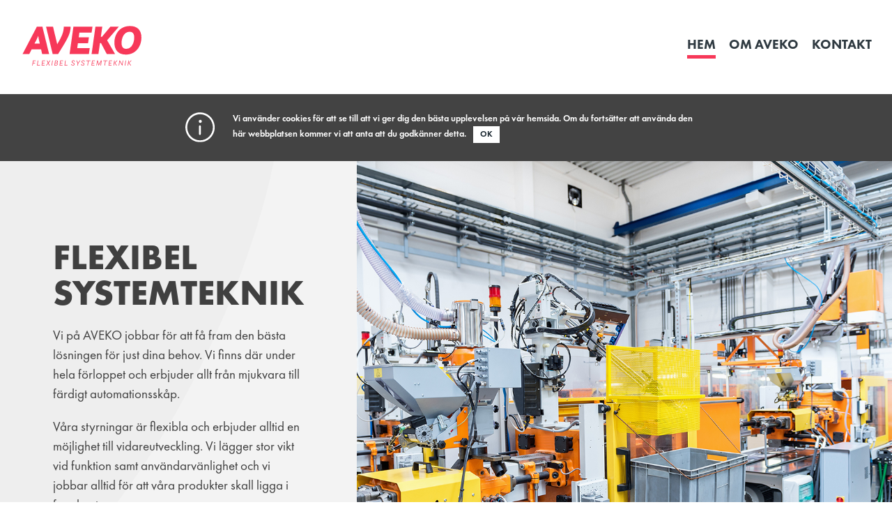

--- FILE ---
content_type: text/html; charset=UTF-8
request_url: https://www.aveko.se/
body_size: 6347
content:
<!DOCTYPE html>
<!--[if IE 7]><html lang="sv-SE" prefix="og: http://ogp.me/ns#" class="old-ie ie7"><![endif]-->
<!--[if IE 8]><html lang="sv-SE" prefix="og: http://ogp.me/ns#" class="old-ie ie8"><![endif]-->
<!--[if IE 9]><html lang="sv-SE" prefix="og: http://ogp.me/ns#" class="old-ie ie9"><![endif]-->
<!--[if !IE]><!-->
<html lang="sv-SE" prefix="og: http://ogp.me/ns#">
<!--<![endif]-->
<head>
	<!-- Global site tag (gtag.js) - Google Analytics -->
	<script async src="https://www.googletagmanager.com/gtag/js?id=G-3V9J6J7BWK"></script>
	<script>
	  window.dataLayer = window.dataLayer || [];
	  function gtag(){dataLayer.push(arguments);}
	  gtag('js', new Date());

	  gtag('config', 'G-3V9J6J7BWK');
	</script>
    <meta charset="UTF-8">
    
    <!-- html5 IE -->
    <!--[if lt IE 9]>
        <script src="http://html5shim.googlecode.com/svn/trunk/html5.js"></script>
    <![endif]-->
    
    <!-- Device Proporties -->
    <meta name="viewport" content="width=device-width, initial-scale=1.0, minimum-scale=1, maximum-scale=1.0, user-scalable=0">
    
    <link rel="profile" href="http://gmpg.org/xfn/11">
    <link rel="pingback" href="https://www.aveko.se/xmlrpc.php">
    
    <link rel="shortcut icon" href="https://www.aveko.se/wp-content/themes/aveko/favicon.png" />
    <link rel="icon" href="https://www.aveko.se/wp-content/themes/aveko/favicon.png">
    
    <title>
        AVEKO Systemteknik    </title>
    
    <!-- Font Awsome-->
    <link rel="stylesheet" href="https://maxcdn.bootstrapcdn.com/font-awesome/4.7.0/css/font-awesome.min.css">
    
    <!-- jQuery -->
    <script src="https://ajax.googleapis.com/ajax/libs/jquery/1.12.4/jquery.min.js"></script>
    <script src="https://ajax.googleapis.com/ajax/libs/jquery/2.2.4/jquery.min.js"></script>
    <script src="https://ajax.googleapis.com/ajax/libs/jquery/3.1.1/jquery.min.js"></script>
    
    <!-- Global site tag (gtag.js) - Google Analytics -->
    <script async src="https://www.googletagmanager.com/gtag/js?id=UA-117782870-3"></script>
    <script>
      window.dataLayer = window.dataLayer || [];
      function gtag(){dataLayer.push(arguments);}
      gtag('js', new Date());
    
      gtag('config', 'UA-117782870-3');
    </script>
    
<title>AVEKO Systemteknik</title>

<!-- This site is optimized with the Yoast SEO plugin v7.9 - https://yoast.com/wordpress/plugins/seo/ -->
<link rel="canonical" href="https://www.aveko.se/" />
<meta property="og:locale" content="sv_SE" />
<meta property="og:type" content="website" />
<meta property="og:title" content="AVEKO Systemteknik" />
<meta property="og:description" content="Detta är en exempelsida. Den skiljer sig från ett blogginlägg eftersom den är statisk och kommer att finnas på samma plats hela tiden, den kommer troligen att visas i din sidnavigering (i de flesta teman). De flesta börjar med en Om-sida som introducerar dem för potentiella besökare. Den skulle t.ex kunna ha följande innehåll: Hej &hellip;" />
<meta property="og:url" content="https://www.aveko.se/" />
<meta property="og:site_name" content="AVEKO Systemteknik" />
<meta name="twitter:card" content="summary_large_image" />
<meta name="twitter:description" content="Detta är en exempelsida. Den skiljer sig från ett blogginlägg eftersom den är statisk och kommer att finnas på samma plats hela tiden, den kommer troligen att visas i din sidnavigering (i de flesta teman). De flesta börjar med en Om-sida som introducerar dem för potentiella besökare. Den skulle t.ex kunna ha följande innehåll: Hej [&hellip;]" />
<meta name="twitter:title" content="AVEKO Systemteknik" />
<script type='application/ld+json'>{"@context":"https:\/\/schema.org","@type":"WebSite","@id":"#website","url":"https:\/\/www.aveko.se\/","name":"AVEKO Systemteknik","potentialAction":{"@type":"SearchAction","target":"https:\/\/www.aveko.se\/?s={search_term_string}","query-input":"required name=search_term_string"}}</script>
<!-- / Yoast SEO plugin. -->

<link rel='dns-prefetch' href='//www.google.com' />
<link rel='dns-prefetch' href='//s.w.org' />
<link rel="alternate" type="application/rss+xml" title="AVEKO Systemteknik &raquo; flöde" href="https://www.aveko.se/feed/" />
<link rel="alternate" type="application/rss+xml" title="AVEKO Systemteknik &raquo; kommentarsflöde" href="https://www.aveko.se/comments/feed/" />
<link rel="alternate" type="application/rss+xml" title="AVEKO Systemteknik &raquo; Hem kommentarsflöde" href="https://www.aveko.se/hem/feed/" />
		<script type="text/javascript">
			window._wpemojiSettings = {"baseUrl":"https:\/\/s.w.org\/images\/core\/emoji\/11\/72x72\/","ext":".png","svgUrl":"https:\/\/s.w.org\/images\/core\/emoji\/11\/svg\/","svgExt":".svg","source":{"concatemoji":"https:\/\/www.aveko.se\/wp-includes\/js\/wp-emoji-release.min.js?ver=4.9.26"}};
			!function(e,a,t){var n,r,o,i=a.createElement("canvas"),p=i.getContext&&i.getContext("2d");function s(e,t){var a=String.fromCharCode;p.clearRect(0,0,i.width,i.height),p.fillText(a.apply(this,e),0,0);e=i.toDataURL();return p.clearRect(0,0,i.width,i.height),p.fillText(a.apply(this,t),0,0),e===i.toDataURL()}function c(e){var t=a.createElement("script");t.src=e,t.defer=t.type="text/javascript",a.getElementsByTagName("head")[0].appendChild(t)}for(o=Array("flag","emoji"),t.supports={everything:!0,everythingExceptFlag:!0},r=0;r<o.length;r++)t.supports[o[r]]=function(e){if(!p||!p.fillText)return!1;switch(p.textBaseline="top",p.font="600 32px Arial",e){case"flag":return s([55356,56826,55356,56819],[55356,56826,8203,55356,56819])?!1:!s([55356,57332,56128,56423,56128,56418,56128,56421,56128,56430,56128,56423,56128,56447],[55356,57332,8203,56128,56423,8203,56128,56418,8203,56128,56421,8203,56128,56430,8203,56128,56423,8203,56128,56447]);case"emoji":return!s([55358,56760,9792,65039],[55358,56760,8203,9792,65039])}return!1}(o[r]),t.supports.everything=t.supports.everything&&t.supports[o[r]],"flag"!==o[r]&&(t.supports.everythingExceptFlag=t.supports.everythingExceptFlag&&t.supports[o[r]]);t.supports.everythingExceptFlag=t.supports.everythingExceptFlag&&!t.supports.flag,t.DOMReady=!1,t.readyCallback=function(){t.DOMReady=!0},t.supports.everything||(n=function(){t.readyCallback()},a.addEventListener?(a.addEventListener("DOMContentLoaded",n,!1),e.addEventListener("load",n,!1)):(e.attachEvent("onload",n),a.attachEvent("onreadystatechange",function(){"complete"===a.readyState&&t.readyCallback()})),(n=t.source||{}).concatemoji?c(n.concatemoji):n.wpemoji&&n.twemoji&&(c(n.twemoji),c(n.wpemoji)))}(window,document,window._wpemojiSettings);
		</script>
		<style type="text/css">
img.wp-smiley,
img.emoji {
	display: inline !important;
	border: none !important;
	box-shadow: none !important;
	height: 1em !important;
	width: 1em !important;
	margin: 0 .07em !important;
	vertical-align: -0.1em !important;
	background: none !important;
	padding: 0 !important;
}
</style>
<link rel='stylesheet' id='contact-form-7-css'  href='https://www.aveko.se/wp-content/plugins/contact-form-7/includes/css/styles.css?ver=5.0.2' type='text/css' media='all' />
<link rel='stylesheet' id='cookie-notice-front-css'  href='https://www.aveko.se/wp-content/plugins/cookie-notice/css/front.min.css?ver=4.9.26' type='text/css' media='all' />
<link rel='stylesheet' id='standard-style-css'  href='https://www.aveko.se/wp-content/themes/aveko/style.css?ver=4.9.26' type='text/css' media='all' />
<script type='text/javascript' src='https://www.aveko.se/wp-includes/js/jquery/jquery.js?ver=1.12.4'></script>
<script type='text/javascript' src='https://www.aveko.se/wp-includes/js/jquery/jquery-migrate.min.js?ver=1.4.1'></script>
<script type='text/javascript'>
/* <![CDATA[ */
var cnArgs = {"ajaxurl":"https:\/\/www.aveko.se\/wp-admin\/admin-ajax.php","hideEffect":"fade","onScroll":"no","onScrollOffset":"100","cookieName":"cookie_notice_accepted","cookieValue":"true","cookieTime":"2592000","cookiePath":"\/","cookieDomain":"","redirection":"","cache":"","refuse":"no","revoke_cookies":"0","revoke_cookies_opt":"automatic","secure":"1"};
/* ]]> */
</script>
<script type='text/javascript' src='https://www.aveko.se/wp-content/plugins/cookie-notice/js/front.min.js?ver=1.2.43'></script>
<link rel='https://api.w.org/' href='https://www.aveko.se/wp-json/' />
<link rel="EditURI" type="application/rsd+xml" title="RSD" href="https://www.aveko.se/xmlrpc.php?rsd" />
<link rel="wlwmanifest" type="application/wlwmanifest+xml" href="https://www.aveko.se/wp-includes/wlwmanifest.xml" /> 
<meta name="generator" content="WordPress 4.9.26" />
<link rel='shortlink' href='https://www.aveko.se/' />
<link rel="alternate" type="application/json+oembed" href="https://www.aveko.se/wp-json/oembed/1.0/embed?url=https%3A%2F%2Fwww.aveko.se%2F" />
<link rel="alternate" type="text/xml+oembed" href="https://www.aveko.se/wp-json/oembed/1.0/embed?url=https%3A%2F%2Fwww.aveko.se%2F&#038;format=xml" />
<meta name="generator" content="Custom Login v3.2.8" />
		<style type="text/css">.recentcomments a{display:inline !important;padding:0 !important;margin:0 !important;}</style>
		</head>

<body class="home page-template-default page page-id-2 cookies-not-set">
    
    <div id="page" class="site">
        <a class="skip-link screen-reader-text" href="#content">Skip to content</a>

        <header id="masthead" class="site-header" role="banner">
            <a class="header_logo" href="https://www.aveko.se/">
                <img src="https://www.aveko.se/wp-content/themes/aveko/images/logo/aveko-logo-rod.svg">
            </a>
            
            <nav id="site-navigation" class="main-navigation" role="navigation">
                <button id="menu_toggle_btn" class="menu-toggle btn" aria-controls="primary-menu" aria-expanded="false">
                   <i class="fa fa-bars"></i> 
                </button>
                
                <div class="menu-header-container"><ul id="primary-menu" class="menu"><li id="menu-item-15" class="menu-item menu-item-type-post_type menu-item-object-page menu-item-home current-menu-item page_item page-item-2 current_page_item menu-item-15"><a href="https://www.aveko.se/">Hem</a></li>
<li id="menu-item-14" class="menu-item menu-item-type-post_type menu-item-object-page menu-item-14"><a href="https://www.aveko.se/om-aveko/">Om Aveko</a></li>
<li id="menu-item-13" class="menu-item menu-item-type-post_type menu-item-object-page menu-item-13"><a href="https://www.aveko.se/kontakt/">Kontakt</a></li>
</ul></div>                
            </nav><!-- #site-navigation -->
 
        </header><!-- #masthead -->
        
        <div id="cookie_icon_">
            <img src="https://www.aveko.se/wp-content/themes/aveko/images/icons/info-icon-white.svg">
        </div>

        <div id="content" class="site-content">

	<div id="primary" class="content-area">
		<main id="main" class="site-main" role="main">

            <div class="welcome-section">

                <div class="box" style="background-image: url(https://www.aveko.se/wp-content/themes/aveko/images/shapes/shape-one.svg)">
                    
                    <div class="content_wrapper">

                        <div class="text_container">
                            <h1 class="limit-min-max-heading">Flexibel systemteknik</h1>
                            <p>Vi på AVEKO jobbar för att få fram den bästa lösningen för just dina behov. Vi finns där under hela förloppet och erbjuder allt från mjukvara till färdigt automationsskåp.</p>
                            <p>Våra styrningar är flexibla och erbjuder alltid en möjlighet till vidareutveckling. Vi lägger stor vikt vid funktion samt användarvänlighet och vi jobbar alltid för att våra produkter skall ligga i framkant.</p>
                            <a class="button_" href="https://www.aveko.se/kontakt"><span>Kontakta oss</span></a>
                        </div>

                    </div><!-- .content_wrapper -->
                </div><!-- .box -->

                <div class="box bg_img_" style="background-image: url(https://www.aveko.se/wp-content/themes/aveko/images/temp/a.jpg)">
                </div><!-- .box -->

            </div><!-- .welcome-section -->
            
            
            <div class="experience-section pattern" style="background-image: url(https://www.aveko.se/wp-content/themes/aveko/images/pattern/pattern-background.png)">

                <div class="content_wrapper">

                    <div class="text_container">
                        <h1 class="red_text limit-min-max-subheading">Lång erfarenhet</h1>
                        <p>Med mer än 30 år i automationsbranschen har vi en stabil grund att stå på. Vi blir en trygg samarbetspartner när det kommer till nya projekt och att erbjuda er som kund anpassade lösningar oavsett bransch. Vår långa erfarenhet i elbranschen gör att vi kan erbjuda funktionella automationsskåp till alla våra styrningar.</p>
                    </div>
                    <div class="scroll_down_wrapper">
                        <div class="scroll_text_wrapper">
                            <p>SCROLLA NER FÖR ATT LÄSA OM VÅRA VERKSAMHETSOMRÅDEN</p>
                        </div>
                        <div class="scroll_icon_container">
                            <img src="https://www.aveko.se/wp-content/themes/aveko/images/icons/scrolldown-icon-dark.svg">
                        </div>
                    </div>


                </div><!-- .content_wrapper -->

            </div><!-- .experience-section -->
            
            
        <div class="services-section">
    
    <div class="box" style="background-image: url(https://www.aveko.se/wp-content/themes/aveko/images/temp/a.jpg)">
        <div class="content_wrapper">
            
            <div class="logo_container">
                <img src="https://www.aveko.se/wp-content/themes/aveko/images/icons/industri-icon-dark.svg">
            </div>
            
            <div class="text_container">
                <h2 class="red_text">Flexibel systemteknik för industrin</h2>
                <p>Vår senaste satsning är på systemlösningar för industrisektorn. Vi har utfört ett antal välutvecklade processtyrningar och har även en lång erfarenhet av styrning med frekvensomriktare.</p>
                <p>Med stor vikt på användarvänlighet samt funktion tar vi fram styrningar anpassade efter kundens behov och önskemål alltid med operatören i centrum.</p>
                <p>Vi utför styrningar i alla storlekar – inget projekt är för litet.</p>
            </div>
            
        </div><!-- .content_wrapper -->
    </div><!-- .box -->
    
    <div class="box" style="background-image: url(https://www.aveko.se/wp-content/themes/aveko/images/temp/c.jpg)">
        <div class="content_wrapper">
            
            <div class="logo_container">
                <img src="https://www.aveko.se/wp-content/themes/aveko/images/icons/lantbruk-icon-dark.svg">
            </div>
            
            <div class="text_container">
                <h2 class="green_text">Flexibel systemteknik för lantbruk</h2>
                <p>På lantbrukssidan arbetar vi hårt för att erbjuda en styrning som alltid ligger i absoluta framkant. Våra styrningar är noga utformade för att tillgodose lantbrukets alla behov. Efter många år i branschen har vi utvecklat ett arbetssätt där vi alltid utgår från kunden och den specifika gårdens behov. Vår kompletta styrning <b><i>FUTURE Foderberedning</i></b> innefattar allt från styrning av kvarn och skruvar till en komplett recepthantering med förbrukning etc. Vi har även styrningar för bland annat energieffektivisering, spannmålstorkar och utgödslingar – vi på AVEKO finns med er hela vägen.</p>
            </div>
            
        </div><!-- .content_wrapper -->
    </div><!-- .box -->
    
</div><!-- .services-section -->            
		</main><!-- #main -->
	</div><!-- #primary -->


    </div><!-- #content -->

    <footer id="colophon" class="site-footer" role="contentinfo">
        
        <div class="site-info">
            
            <div class="wrapper">
                
                <div class="box logo_container">
                    <img src="https://www.aveko.se/wp-content/themes/aveko/images/logo/aveko-logo-vit.svg">
                </div>
                
                <div class="box contact_container">
                    <div class="contact_item">
                        <h3>Adress</h3>
                        <p>Täppetleden 7,<br>296 41 Åhus</p>
                    </div>
                    <div class="contact_item">
                        <h3>Kontaktuppgifter</h3>
                        <p>Telefon: 044 - 23 56 89<br>E-post: info@aveko.se</p>
                    </div>
                    <div class="contact_item">
                        <h3>Snabblänkar</h3>
                        <ul>
                            <li>
                                <p><a href="https://www.aveko.se/kontakt">Kontakta oss »</a></p>
                                <p><a href="https://www.aveko.se/integritetspolicy">Vår policy »</a></p>
                            </li>
                        </ul>
                    </div>
                </div>
                
                <div class="box copy_container">
                    <p>&copy; Aveko Systemteknik 2026</p>
                </div>

            </div>
            
        </div><!-- .site-info -->
        
        <div class="made-by">
            <a href="https://klevland.se" target="_blank">Hemsida av Klevland</a>
        </div><!-- .made-by -->
        
    </footer><!-- #colophon -->
    
    </div>
    <!-- #page -->

    <script type='text/javascript'>
/* <![CDATA[ */
var wpcf7 = {"apiSettings":{"root":"https:\/\/www.aveko.se\/wp-json\/contact-form-7\/v1","namespace":"contact-form-7\/v1"},"recaptcha":{"messages":{"empty":"Bekr\u00e4fta att du inte \u00e4r en robot."}}};
/* ]]> */
</script>
<script type='text/javascript' src='https://www.aveko.se/wp-content/plugins/contact-form-7/includes/js/scripts.js?ver=5.0.2'></script>
<script type='text/javascript'>
var renderInvisibleReCaptcha = function() {

    for (var i = 0; i < document.forms.length; ++i) {
        var form = document.forms[i];
        var holder = form.querySelector('.inv-recaptcha-holder');

        if (null === holder) continue;
		holder.innerHTML = '';

         (function(frm){
			var cf7SubmitElm = frm.querySelector('.wpcf7-submit');
            var holderId = grecaptcha.render(holder,{
                'sitekey': '6LcBzv8UAAAAADR4ic-FWvQclbho2GvSZ2vLEN2Z', 'size': 'invisible', 'badge' : 'bottomright',
                'callback' : function (recaptchaToken) {
					if((null !== cf7SubmitElm) && (typeof jQuery != 'undefined')){jQuery(frm).submit();grecaptcha.reset(holderId);return;}
					 HTMLFormElement.prototype.submit.call(frm);
                },
                'expired-callback' : function(){grecaptcha.reset(holderId);}
            });

			if(null !== cf7SubmitElm && (typeof jQuery != 'undefined') ){
				jQuery(cf7SubmitElm).off('click').on('click', function(clickEvt){
					clickEvt.preventDefault();
					grecaptcha.execute(holderId);
				});
			}
			else
			{
				frm.onsubmit = function (evt){evt.preventDefault();grecaptcha.execute(holderId);};
			}


        })(form);
    }
};
</script>
<script type='text/javascript' async defer src='https://www.google.com/recaptcha/api.js?onload=renderInvisibleReCaptcha&#038;render=explicit'></script>
<script type='text/javascript' src='https://www.aveko.se/wp-content/themes/aveko/js/navigation.js?ver=20151215'></script>
<script type='text/javascript' src='https://www.aveko.se/wp-content/themes/aveko/js/functions.js?ver=20151215'></script>
<script type='text/javascript' src='https://www.aveko.se/wp-content/themes/aveko/js/skip-link-focus-fix.js?ver=20151215'></script>
<script type='text/javascript' src='https://www.aveko.se/wp-includes/js/wp-embed.min.js?ver=4.9.26'></script>

			<div id="cookie-notice" role="banner" class="cn-top bootstrap" style="color: #fff; background-color: #000;"><div class="cookie-notice-container"><span id="cn-notice-text">Vi använder cookies för att se till att vi ger dig den bästa upplevelsen på vår hemsida. Om du fortsätter att använda den här webbplatsen kommer vi att anta att du godkänner detta.</span><a href="#" id="cn-accept-cookie" data-cookie-set="accept" class="cn-set-cookie cn-button bootstrap button">OK</a>
				</div>
				
			</div>
    </body>

    </html>

--- FILE ---
content_type: text/css
request_url: https://www.aveko.se/wp-content/themes/aveko/style.css?ver=4.9.26
body_size: 41117
content:
@charset "UTF-8";
/*!
Theme Name: AVEKO
Theme URI: http://www.aveko.se/
Author: Klevland Reklambyrå
Author URI: https://www.klevland.se/
Description: En hemsida från Klevland
Version: 1.0.0
License: GNU General Public License v2 or later
License URI: http://www.gnu.org/licenses/gpl-2.0.html
Text Domain: _s
Tags:
*/
/*--------------------------------------------------------------
>>> TABLE OF CONTENTS:
----------------------------------------------------------------
# Normalize
# Typography
# Elements
# Animations
# Forms
# Navigation
	## Links
	## Custom buttons
	## Menus
    ## Footer
# Accessibility
# Alignments
# Clearings
# Widgets
# Content
    ## Posts and pages
	## Asides
	## Comments
    ## Cookies
    ## Frontpage
# Infinite scroll
# Media
	## Captions
	## Galleries
--------------------------------------------------------------*/
/* a */
/* .button_ */
/* .main-navigation */
/* Cookie */
/************************/
/*    Client colors    */
/***********************/
/* Text colors */
.red_text {
  color: #f73858; }

.green_text {
  color: #3bb397; }

/*----------------------------------------*/
/* Convert Fonts: http://www.font2web.com */
/*----------------------------------------*/
/* Font-size are set in mixins -> _mixins-master */
/* Headings are set in typography -> _headings */
@font-face {
  font-family: 'Conv_futura-pt-bold';
  src: url("fonts/futura-pt-bold.eot");
  src: local("☺"), url("fonts/futura-pt-bold.woff") format("woff"), url("fonts/futura-pt-bold.ttf") format("truetype"), url("fonts/futura-pt-bold.svg") format("svg");
  font-weight: normal;
  font-style: normal; }

@font-face {
  font-family: 'Conv_futura-pt-book';
  src: url("fonts/futura-pt-book.eot");
  src: local("☺"), url("fonts/futura-pt-book.woff") format("woff"), url("fonts/futura-pt-book.ttf") format("truetype"), url("fonts/futura-pt-book.svg") format("svg");
  font-weight: normal;
  font-style: normal; }

@font-face {
  font-family: 'Conv_futura-pt-demibold';
  src: url("fonts/futura-pt-demibold.eot");
  src: local("☺"), url("fonts/futura-pt-demibold.woff") format("woff"), url("fonts/futura-pt-demibold.ttf") format("truetype"), url("fonts/futura-pt-demibold.svg") format("svg");
  font-weight: normal;
  font-style: normal; }

@font-face {
  font-family: 'Conv_futura-pt-heavy';
  src: url("fonts/futura-pt-heavy.eot");
  src: local("☺"), url("fonts/futura-pt-heavy.woff") format("woff"), url("fonts/futura-pt-heavy.ttf") format("truetype"), url("fonts/futura-pt-heavy.svg") format("svg");
  font-weight: normal;
  font-style: normal; }

@font-face {
  font-family: 'Conv_futura-pt-light';
  src: url("fonts/futura-pt-light.eot");
  src: local("☺"), url("fonts/futura-pt-light.woff") format("woff"), url("fonts/futura-pt-light.ttf") format("truetype"), url("fonts/futura-pt-light.svg") format("svg");
  font-weight: normal;
  font-style: normal; }

@font-face {
  font-family: 'Conv_futura-pt-medium';
  src: url("fonts/futura-pt-medium.eot");
  src: local("☺"), url("fonts/futura-pt-medium.woff") format("woff"), url("fonts/futura-pt-medium.ttf") format("truetype"), url("fonts/futura-pt-medium.svg") format("svg");
  font-weight: normal;
  font-style: normal; }

/*
$font__main: "Helvetica Neue Lt", Verdana, Tahoma, Helvetica, sans-serif;
$font__code: "Helvetica Neue Lt", Verdana, Tahoma, Helvetica, sans-serif;
$font__pre: "Helvetica Neue Lt", Verdana, Tahoma, Helvetica, sans-serif;
$font__line-height-body: 1.3;
$font__line-height-pre: 1.6;
*/
/* Will be placed after min-width */
/*--------------------------------------------------------------
# Normalize
--------------------------------------------------------------*/
html {
  font-family: sans-serif;
  -webkit-text-size-adjust: 100%;
  -ms-text-size-adjust: 100%; }

body {
  margin: 0; }

article,
aside,
details,
figcaption,
figure,
footer,
header,
main,
menu,
nav,
section,
summary {
  display: block; }

audio,
canvas,
progress,
video {
  display: inline-block;
  vertical-align: baseline; }

audio:not([controls]) {
  display: none;
  height: 0; }

[hidden],
template {
  display: none; }

a {
  background-color: transparent; }

a:active,
a:hover {
  outline: 0; }

abbr[title] {
  border-bottom: 1px dotted; }

b,
strong {
  font-weight: bold; }

dfn {
  font-style: italic; }

h1 {
  font-size: 2em;
  margin: 0.67em 0; }

mark {
  background: #ff0;
  color: #000; }

small {
  font-size: 80%; }

sub,
sup {
  font-size: 75%;
  line-height: 0;
  position: relative;
  vertical-align: baseline; }

sup {
  top: -0.5em; }

sub {
  bottom: -0.25em; }

img {
  border: 0; }

svg:not(:root) {
  overflow: hidden; }

figure {
  margin: 1em 40px; }

hr {
  box-sizing: content-box;
  height: 0; }

pre {
  overflow: auto; }

code,
kbd,
pre,
samp {
  font-family: monospace, monospace;
  font-size: 1em; }

button,
input,
optgroup,
select,
textarea {
  color: inherit;
  font: inherit;
  margin: 0; }

button {
  overflow: visible; }

button,
select {
  text-transform: none; }

button,
html input[type="button"],
input[type="reset"],
input[type="submit"] {
  -webkit-appearance: button;
  cursor: pointer; }

button[disabled],
html input[disabled] {
  cursor: default; }

button::-moz-focus-inner,
input::-moz-focus-inner {
  border: 0;
  padding: 0; }

input {
  line-height: normal; }

input[type="checkbox"],
input[type="radio"] {
  box-sizing: border-box;
  padding: 0; }

input[type="number"]::-webkit-inner-spin-button,
input[type="number"]::-webkit-outer-spin-button {
  height: auto; }

input[type="search"] {
  -webkit-appearance: textfield;
  box-sizing: content-box; }

input[type="search"]::-webkit-search-cancel-button,
input[type="search"]::-webkit-search-decoration {
  -webkit-appearance: none; }

fieldset {
  border: 1px solid #c0c0c0;
  margin: 0 2px;
  padding: 0.35em 0.625em 0.75em; }

legend {
  border: 0;
  padding: 0; }

textarea {
  overflow: auto; }

optgroup {
  font-weight: bold; }

table {
  border-collapse: collapse;
  border-spacing: 0; }

td,
th {
  padding: 0; }

/*--------------------------------------------------------------
# Typography
--------------------------------------------------------------*/
body,
button,
input,
select,
textarea {
  color: #404040;
  font-family: "Conv_futura-pt-book", Helvetica, Verdana, Tahoma, sans-serif;
  font-size: 19px;
  font-size: 1.2rem;
  line-height: 1.5; }

/* 
@font-faces are placed in site variables-site / _typography
*/
h1, h2, h3, h4, h5, h6 {
  clear: both;
  text-transform: uppercase;
  line-height: 1.3;
  font-weight: 500;
  font-family: 'Conv_futura-pt-bold'; }

.limit-min-max-heading {
  font-size: 4vw;
  margin-bottom: 0;
  line-height: 1 !important; }
  @media (max-width: 900px) {
    .limit-min-max-heading {
      font-size: 36px; } }
  @media (min-width: 1600px) {
    .limit-min-max-heading {
      font-size: 64px; } }

.limit-min-max-subheading {
  font-size: 4vw;
  margin-bottom: 0; }
  @media (max-width: 650px) {
    .limit-min-max-subheading {
      font-size: 26px; } }
  @media (min-width: 1250px) {
    .limit-min-max-subheading {
      font-size: 50px; } }

dfn, cite, em, i {
  font-style: italic; }

blockquote {
  margin: 0 1.5em; }

address {
  margin: 0 0 1.5em; }

pre {
  background: #eee;
  font-family: "Conv_futura-pt-book", Helvetica, Verdana, Tahoma, sans-serif;
  font-size: 17.8125px;
  font-size: 1.125rem;
  line-height: 1.6;
  margin-bottom: 1.6em;
  max-width: 100%;
  overflow: auto;
  padding: 1.6em; }

code, kbd, tt, var {
  font-family: "Conv_futura-pt-book", Helvetica, Verdana, Tahoma, sans-serif;
  font-size: 17.8125px;
  font-size: 1.125rem; }

abbr, acronym {
  border-bottom: 1px dotted #666;
  cursor: help; }

mark, ins {
  background: #fff9c0;
  text-decoration: none; }

big {
  font-size: 125%; }

/*--------------------------------------------------------------
# Animations
--------------------------------------------------------------*/
/*animation slide left styled for testimonials*/
.animation-element {
  opacity: 0;
  position: relative; }

.animation-element.slide-left,
.animation-element.slide-right {
  opacity: 0;
  transition: all 1000ms linear;
  transition-delay: 300ms; }

/* animate from left */
.animation-element.slide-left {
  -webkit-transform: translate3d(-400px, 0px, 0px);
  transform: translate3d(-400px, 0px, 0px); }

/* animate from right */
.animation-element.slide-right {
  -webkit-transform: translate3d(400px, 0px, 0px);
  transform: translate3d(400px, 0px, 0px); }

/* animate from bottom */
.animation-element.slide-bottom {
  opacity: 0;
  transition: all 800ms ease-out;
  -webkit-transform: translate3d(0px, 300px, 0px);
  transform: translate3d(0px, 300px, 0px);
  -webkit-backface-visibility: hidden;
  backface-visibility: hidden;
  transition-delay: 300ms; }

.animation-element.slide-left.in-view,
.animation-element.slide-right.in-view,
.animation-element.slide-bottom.in-view {
  opacity: 1;
  -webkit-transform: translate3d(0px, 0px, 0px);
  transform: translate3d(0px, 0px, 0px); }

/*--------------------------------------------------------------
# Elements
--------------------------------------------------------------*/
html {
  box-sizing: border-box; }

*,
*:before,
*:after {
  /* Inherit box-sizing to make it easier to change the property for components that leverage other behavior; see http://css-tricks.com/inheriting-box-sizing-probably-slightly-better-best-practice/ */
  box-sizing: inherit; }

body {
  background: #fff;
  /* Fallback for when there is no custom background color defined. */ }

blockquote, q {
  quotes: "" ""; }
  blockquote:before, blockquote:after, q:before, q:after {
    content: ""; }

hr {
  background-color: #ccc;
  border: 0;
  height: 1px;
  margin-bottom: 1.5em; }

ul, ol {
  margin: 0 0 1.5em; }

ul {
  list-style: disc; }

ol {
  list-style: decimal; }

li > ul,
li > ol {
  margin-bottom: 0;
  margin-left: 1.5em; }

dt {
  font-weight: bold; }

dd {
  margin: 0 1.5em 1.5em; }

img {
  height: auto;
  /* Make sure images are scaled correctly. */
  max-width: 100%;
  /* Adhere to container width. */ }

table {
  margin: 0 0 1.5em;
  width: 100%; }

/*--------------------------------------------------------------
# Forms
--------------------------------------------------------------*/
button,
input[type="button"],
input[type="reset"],
input[type="submit"] {
  border: 1px solid;
  border-color: #ccc #ccc #bbb;
  border-radius: 3px;
  background: #e6e6e6;
  box-shadow: inset 0 1px 0 rgba(255, 255, 255, 0.5), inset 0 15px 17px rgba(255, 255, 255, 0.5), inset 0 -5px 12px rgba(0, 0, 0, 0.05);
  color: rgba(0, 0, 0, 0.8);
  font-size: 14.25px;
  font-size: 0.9rem;
  line-height: 1;
  padding: .6em 1em .4em;
  text-shadow: 0 1px 0 rgba(255, 255, 255, 0.8); }
  button:hover,
  input[type="button"]:hover,
  input[type="reset"]:hover,
  input[type="submit"]:hover {
    border-color: #ccc #bbb #aaa;
    box-shadow: inset 0 1px 0 rgba(255, 255, 255, 0.8), inset 0 15px 17px rgba(255, 255, 255, 0.8), inset 0 -5px 12px rgba(0, 0, 0, 0.02); }
  button:active, button:focus,
  input[type="button"]:active,
  input[type="button"]:focus,
  input[type="reset"]:active,
  input[type="reset"]:focus,
  input[type="submit"]:active,
  input[type="submit"]:focus {
    border-color: #aaa #bbb #bbb;
    box-shadow: inset 0 -1px 0 rgba(255, 255, 255, 0.5), inset 0 2px 5px rgba(0, 0, 0, 0.15); }

input[type="text"],
input[type="email"],
input[type="url"],
input[type="password"],
input[type="search"],
input[type="number"],
input[type="tel"],
input[type="range"],
input[type="date"],
input[type="month"],
input[type="week"],
input[type="time"],
input[type="datetime"],
input[type="datetime-local"],
input[type="color"],
textarea {
  color: #666;
  border: 1px solid #ccc;
  border-radius: 3px; }
  input[type="text"]:focus,
  input[type="email"]:focus,
  input[type="url"]:focus,
  input[type="password"]:focus,
  input[type="search"]:focus,
  input[type="number"]:focus,
  input[type="tel"]:focus,
  input[type="range"]:focus,
  input[type="date"]:focus,
  input[type="month"]:focus,
  input[type="week"]:focus,
  input[type="time"]:focus,
  input[type="datetime"]:focus,
  input[type="datetime-local"]:focus,
  input[type="color"]:focus,
  textarea:focus {
    color: #111; }

select {
  border: 1px solid #ccc; }

input[type="text"],
input[type="email"],
input[type="url"],
input[type="password"],
input[type="search"],
input[type="number"],
input[type="tel"],
input[type="range"],
input[type="date"],
input[type="month"],
input[type="week"],
input[type="time"],
input[type="datetime"],
input[type="datetime-local"],
input[type="color"] {
  padding: 3px; }

textarea {
  padding-left: 3px;
  width: 100%; }

/* Contact Form 7- Takayuki Miyoshi */
.wpcf7 .wpcf7-form {
  margin-top: 1.5em; }

.wpcf7 br {
  display: none; }

.wpcf7 p {
  margin: 0px;
  margin-bottom: .7em; }

.wpcf7 textarea {
  max-height: 100px;
  max-width: 100%; }

.wpcf7 input[type="text"],
.wpcf7 input[type="tel"],
.wpcf7 input[type="email"],
.wpcf7 textarea {
  color: #000;
  border-radius: 0;
  border: none;
  padding: .7em;
  width: 100%; }

.wpcf7 input[type="text"]:focus,
.wpcf7 input[type="tel"]:focus,
.wpcf7 input[type="email"]:focus,
.wpcf7 input[type="select"]:focus,
.wpcf7 textarea:focus,
.wpcf7-select:focus {
  border-color: rgba(59, 179, 151, 0.8);
  box-shadow: 0px 1px 1px rgba(0, 0, 0, 0.075) inset, 0px 0px 8px rgba(59, 179, 151, 0.8);
  outline: 0px none; }

.wpcf7 input[type="submit"],
.wpcf7 input[type="button"] {
  box-shadow: none;
  background: #3bb397;
  border: none;
  border-radius: 0;
  font-size: 1rem;
  text-shadow: none;
  color: #ffffff;
  text-decoration: none;
  text-transform: uppercase;
  font-family: 'Conv_futura-pt-bold';
  padding: .8em 2.4em;
  cursor: pointer;
  line-height: 1.5;
  margin-top: 1em; }
  .wpcf7 input[type="submit"] span,
  .wpcf7 input[type="button"] span {
    line-height: 1; }
  .wpcf7 input[type="submit"] img,
  .wpcf7 input[type="button"] img {
    vertical-align: middle; }

.disabled {
  opacity: .5; }

::-webkit-input-placeholder {
  /* WebKit browsers */
  color: #000 !important;
  opacity: 1; }

:-moz-placeholder {
  /* Mozilla Firefox 4 to 18 */
  color: #000 !important;
  opacity: 1; }

::-moz-placeholder {
  /* Mozilla Firefox 19+ */
  color: #000 !important;
  opacity: 1; }

:-ms-input-placeholder {
  /* Internet Explorer 10+ */
  color: #000 !important;
  opacity: 1; }

/*--------------------------------------------------------------
# Navigation
--------------------------------------------------------------*/
/*--------------------------------------------------------------
## Links
--------------------------------------------------------------*/
a {
  color: #3bb397; }
  a:visited {
    color: #3bb397; }
  a:hover, a:focus, a:active {
    color: #32a489; }
  a:focus {
    outline: thin dotted; }
  a:hover, a:active {
    outline: 0; }

/*--------------------------------------------------------------
## Custom buttons
--------------------------------------------------------------*/
.button_, .button_:visited {
  color: #172731;
  background: #fff;
  transition: .25s;
  display: inline-block;
  text-decoration: none;
  padding: .6em 1.8em;
  text-transform: uppercase;
  border-left: 10px solid #f73858;
  font-family: '';
  font-family: 'Conv_futura-pt-bold'; }
  .button_ span, .button_:visited span {
    display: inline-block;
    padding-top: 3px; }

.button_:hover, .button_:active {
  color: #fff;
  background: #f73858; }

/*--------------------------------------------------------------
## Menus
--------------------------------------------------------------*/
.site-header {
  position: relative;
  background: #fff;
  display: flex;
  justify-content: space-between;
  width: 100%;
  z-index: 10;
  border-bottom: 1px solid #eee; }

.header_logo {
  height: 3em;
  content: "";
  display: block;
  flex: 1 0 auto;
  position: relative;
  overflow: hidden;
  padding-left: .5em; }
  .header_logo img {
    -o-object-fit: contain;
       object-fit: contain;
    -o-object-position: center;
       object-position: center;
    height: 100%; }

.main-navigation ul {
  display: none;
  list-style: none;
  margin: 0;
  padding-left: 0;
  padding: 2em 1em; }
  .main-navigation ul ul {
    box-shadow: 0 3px 3px rgba(0, 0, 0, 0.2);
    position: absolute;
    top: 1.5em;
    left: -999em;
    z-index: 99999; }
    .main-navigation ul ul ul {
      left: -999em;
      top: 0; }
    .main-navigation ul ul li:hover > ul,
    .main-navigation ul ul li.focus > ul {
      left: 100%; }
    .main-navigation ul ul a {
      width: 200px; }
  .main-navigation ul li:hover > ul,
  .main-navigation ul li.focus > ul {
    left: auto; }

.main-navigation li {
  padding: .3em 1em;
  position: relative;
  border-left: 3px solid transparent; }

.main-navigation a {
  display: block;
  text-decoration: none;
  text-transform: uppercase;
  color: #000;
  font-family: 'Conv_futura-pt-heavy'; }

.main-navigation .current_page_item,
.main-navigation .current-menu-item,
.main-navigation .current_page_ancestor,
.main-navigation .current-menu-ancestor {
  border-left: 3px solid #f73858; }

/* Small menu. */
.menu-toggle,
.main-navigation.toggled ul {
  display: block; }

.main-navigation.toggled {
  position: relative; }
  .main-navigation.toggled .fa-bars:before {
    content: "\f068"; }

.main-navigation .menu {
  opacity: 0;
  transition: .3s; }

.main-navigation.toggled .menu {
  background: #ffffff;
  opacity: 1;
  position: absolute;
  right: -1px;
  top: 3em;
  width: 80vw;
  border-right: 6px solid #000; }

.menu-toggle.btn {
  background: none;
  border-radius: 0px;
  border: none;
  color: #000;
  box-shadow: none;
  padding: 4px 8px;
  /* Some padding */
  font-size: 24px;
  /* Set a font size */
  cursor: pointer;
  /* Mouse pointer on hover */
  position: absolute;
  top: calc(50% - 16px);
  right: .5em; }
  .menu-toggle.btn:hover {
    box-shadow: none; }
  .menu-toggle.btn:active, .menu-toggle.btn:focus {
    box-shadow: none; }

/* Post and comment navigation */
.site-main .comment-navigation, .site-main
.posts-navigation, .site-main
.post-navigation {
  margin: 0 0 1.5em;
  overflow: hidden; }

.comment-navigation .nav-previous,
.posts-navigation .nav-previous,
.post-navigation .nav-previous {
  float: left;
  width: 50%; }

.comment-navigation .nav-next,
.posts-navigation .nav-next,
.post-navigation .nav-next {
  float: right;
  text-align: right;
  width: 50%; }

@media screen and (min-width: 60em) {
  .menu-toggle,
  .main-navigation.toggled {
    display: none; }
  .main-navigation ul {
    display: block;
    padding: 1em; }
  .main-navigation .menu {
    opacity: 1;
    transition: .3s; }
  .site-header {
    flex-wrap: wrap;
    flex-direction: column;
    align-items: center;
    padding: 1em 0px;
    width: 100%; }
  .header_logo {
    height: 5em;
    padding-left: 0px;
    text-align: center; }
    .header_logo img {
      height: 100%; }
  .main-navigation ul {
    display: flex;
    list-style: none;
    margin: 0;
    padding-left: 0; }
    .main-navigation ul ul {
      box-shadow: 0 3px 3px rgba(0, 0, 0, 0.2);
      position: relative;
      top: 1.5em;
      left: -999em;
      z-index: 99999; }
      .main-navigation ul ul ul {
        left: -999em;
        top: 0; }
      .main-navigation ul ul li:hover > ul,
      .main-navigation ul ul li.focus > ul {
        left: 100%; }
      .main-navigation ul ul a {
        width: 200px; }
    .main-navigation ul li:hover > ul,
    .main-navigation ul li.focus > ul {
      left: auto; }
  .main-navigation li {
    float: none;
    position: relative;
    padding: .5em;
    border: none; }
  .main-navigation a {
    color: #2f3a41;
    display: block;
    text-decoration: none;
    border-bottom: 5px solid transparent; }
  .main-navigation a:hover {
    border: none;
    border-bottom: 5px solid #000; }
  .main-navigation .current_page_item,
  .main-navigation .current-menu-item,
  .main-navigation .current_page_ancestor,
  .main-navigation .current-menu-ancestor {
    border: none; }
  .main-navigation .current_page_item > a,
  .main-navigation .current-menu-item > a,
  .main-navigation .current_page_ancestor > a,
  .main-navigation .current-menu-ancestor > a {
    border-bottom: 5px solid #f73858; } }

@media screen and (min-width: 75em) {
  .site-header {
    flex-wrap: wrap;
    flex-direction: row;
    align-items: none;
    width: 100%; }
  .header_logo {
    padding-left: 1em;
    text-align: left; }
  .main-navigation .menu ul {
    justify-content: right; } }

@media screen and (min-width: 90em) {
  .header_logo {
    position: absolute;
    flex: none; }
  .main-navigation .menu ul {
    justify-content: center; } }

/*--------------------------------------------------------------
## Footer
--------------------------------------------------------------*/
.site-info {
  background-color: #172731;
  width: 100%;
  position: relative;
  color: #fff; }
  .site-info .wrapper {
    max-width: 800px;
    margin: 0 auto;
    padding: 2em 1em; }
    .site-info .wrapper .box {
      text-align: center; }
    .site-info .wrapper .logo_container img {
      height: auto;
      width: 150px; }
    .site-info .wrapper .contact_container {
      border-top: 1px solid #fff; }
      .site-info .wrapper .contact_container .contact_item {
        padding: 1em 0px; }
        .site-info .wrapper .contact_container .contact_item h3 {
          margin-bottom: 0px;
          font-family: 'Conv_futura-pt-heavy'; }
        .site-info .wrapper .contact_container .contact_item p {
          margin: 0px; }
        .site-info .wrapper .contact_container .contact_item a {
          color: #fff;
          text-decoration: none; }
        .site-info .wrapper .contact_container .contact_item ul {
          list-style: none;
          margin: 0px;
          padding: 0px; }

/* .made-by */
.made-by {
  background-color: #111f28;
  line-height: 1;
  color: #fff;
  padding: 1em;
  text-align: center; }
  .made-by a {
    text-decoration: none;
    color: #fff; }
  .made-by a:hover, .made-by a:active {
    color: #fff;
    text-decoration: underline; }

/*-----------------------*/
/*       Tablet          */
/*-----------------------*/
@media screen and (min-width: 48em) {
  .site-info .wrapper {
    padding: 4em 1em 2em 1em; }
    .site-info .wrapper .logo_container img {
      width: 250px; }
    .site-info .wrapper .contact_container {
      display: flex;
      justify-content: space-between; }
      .site-info .wrapper .contact_container .contact_item {
        padding: 2em 0px 4em 0px;
        text-align: left; } }

/*-----------------------*/
/*       Desktop         */
/*-----------------------*/
/*-----------------------*/
/*     Large Desktop     */
/*-----------------------*/
/*------------------------*/
/*       CHROME ONLY      */
/*------------------------*/
/*-----------------------*/
/*       IE10+ ONLY      */
/*-----------------------*/
/*--------------------------------------------------------------
# Accessibility
--------------------------------------------------------------*/
/* Text meant only for screen readers. */
.screen-reader-text {
  clip: rect(1px, 1px, 1px, 1px);
  position: absolute !important;
  height: 1px;
  width: 1px;
  overflow: hidden; }
  .screen-reader-text:focus {
    background-color: #f1f1f1;
    border-radius: 3px;
    box-shadow: 0 0 2px 2px rgba(0, 0, 0, 0.6);
    clip: auto !important;
    color: #21759b;
    display: block;
    font-size: 16.625px;
    font-size: 1.05rem;
    font-weight: bold;
    height: auto;
    left: 5px;
    line-height: normal;
    padding: 15px 23px 14px;
    text-decoration: none;
    top: 5px;
    width: auto;
    z-index: 100000;
    /* Above WP toolbar. */ }

/* Do not show the outline on the skip link target. */
#content[tabindex="-1"]:focus {
  outline: 0; }

/*--------------------------------------------------------------
# Alignments
--------------------------------------------------------------*/
.alignleft {
  display: inline;
  float: left;
  margin-right: 1.5em; }

.alignright {
  display: inline;
  float: right;
  margin-left: 1.5em; }

.aligncenter {
  clear: both;
  display: block;
  margin-left: auto;
  margin-right: auto; }

/*--------------------------------------------------------------
# Clearings
--------------------------------------------------------------*/
.clear:before,
.clear:after,
.entry-content:before,
.entry-content:after,
.comment-content:before,
.comment-content:after,
.site-header:before,
.site-header:after,
.site-content:before,
.site-content:after,
.site-footer:before,
.site-footer:after {
  content: "";
  display: table;
  table-layout: fixed; }

.clear:after,
.entry-content:after,
.comment-content:after,
.site-header:after,
.site-content:after,
.site-footer:after {
  clear: both; }

/*--------------------------------------------------------------
# Widgets
--------------------------------------------------------------*/
.widget {
  margin: 0 0 1.5em;
  /* Make sure select elements fit in widgets. */ }
  .widget select {
    max-width: 100%; }

/*--------------------------------------------------------------
# Content
--------------------------------------------------------------*/
/*--------------------------------------------------------------
## Posts and pages
--------------------------------------------------------------*/
.sticky {
  display: block; }

.hentry {
  margin: 0 0 1.5em; }

.byline,
.updated:not(.published) {
  display: none; }

.single .byline,
.group-blog .byline {
  display: inline; }

.page-content,
.entry-content,
.entry-summary {
  margin: 1.5em 0 0; }

.page-links {
  clear: both;
  margin: 0 0 1.5em; }

.error-404 {
  max-width: 1200px;
  margin: 0 auto;
  padding: 2em 1.5em; }

/*-------------------------------------------------------------*/
/* Add Theme specific style for post and pages after this line */
/*-------------------------------------------------------------*/
.scroll_icon_container img {
  width: 40px;
  height: auto; }

/*-- .welcome-section --*/
.welcome-section .box {
  background: #eeeeee;
  background-size: cover;
  background-repeat: no-repeat;
  background-position: center;
  padding: 3em 1.5em;
  display: flex;
  justify-content: center; }
  .welcome-section .box .content_wrapper {
    max-width: 600px; }
    .welcome-section .box .content_wrapper .text_container .limit-min-max-heading {
      margin-top: 0px; }

.welcome-section .box.bg_img_ {
  height: 240px; }

/*-- .history-section --*/
.history-section {
  text-align: center;
  padding: 3em 1.5em; }
  .history-section .content_wrapper {
    background: #fff;
    box-shadow: 0px 6px 20px 0px rgba(0, 0, 0, 0.25);
    max-width: 600px;
    margin: 0 auto;
    padding: 2em;
    margin-top: .5em;
    margin-bottom: 1.5em; }
  .history-section .button_ {
    background: #eeeeee; }
  .history-section .button_:hover, .history-section .button_:active {
    color: #fff;
    background: #f73858; }

.pattern {
  background-size: contain;
  background-repeat: repeat;
  background-position: center; }

.notouch .pattern {
  background-attachment: fixed; }

.contact_pattern {
  height: 10vmax;
  max-height: 150px; }

/*-- .contact-section --*/
.contact-section .box {
  background: #eeeeee;
  background-size: cover;
  background-repeat: no-repeat;
  background-position: center;
  padding: 3em 1.5em;
  display: flex;
  justify-content: center; }
  .contact-section .box .content_wrapper {
    max-width: 600px; }
    .contact-section .box .content_wrapper .text_container .limit-min-max-heading {
      margin-top: 0px; }

.contact-section .bg_img_ {
  display: none; }

/*-- .services-section --*/
.services-section .box {
  background-size: cover;
  background-repeat: no-repeat;
  background-position: center;
  padding: 1em;
  display: flex;
  justify-content: center; }
  .services-section .box .content_wrapper {
    background: #fff;
    padding: 2em;
    max-width: 600px; }
    .services-section .box .content_wrapper .logo_container {
      text-align: center; }
      .services-section .box .content_wrapper .logo_container img {
        height: auto;
        width: 80px; }
    .services-section .box .content_wrapper .text_container {
      text-align: center; }
      .services-section .box .content_wrapper .text_container h2 {
        margin-top: .5em; }

.default_page > section {
  padding: 2em 1.5em;
  max-width: 1200px;
  margin: 0 auto; }

/*-----------------------*/
/*       Tablet          */
/*-----------------------*/
@media screen and (min-width: 46.8em) {
  /*-- .history-section --*/
  .history-section .box .content_wrapper {
    padding: 3em; }
  /*-- .services-section --*/
  .services-section .box .content_wrapper {
    padding: 3em; } }

@media screen and (min-width: 48em) {
  /*-- .welcome-section --*/
  .welcome-section {
    display: flex;
    flex-direction: row; }
    .welcome-section .box {
      padding: 2em;
      width: 60%; }
      .welcome-section .box .content_wrapper {
        padding: 2em;
        max-width: 600px; }
    .welcome-section .box.bg_img_ {
      flex: 1;
      height: auto; }
  /*-- .services-section --*/
  .services-section {
    display: flex;
    flex-direction: row; }
    .services-section .box {
      padding: 2em;
      flex: 1; }
      .services-section .box .content_wrapper {
        padding: 2em;
        max-width: 600px; }
        .services-section .box .content_wrapper .text_container {
          text-align: center; } }

/*-----------------------*/
/*       Desktop         */
/*-----------------------*/
@media screen and (min-width: 70em) {
  /*-- .welcome-section --*/
  .welcome-section .box {
    padding: 4em 2em;
    width: 40%; }
  /*-- .contact-section --*/
  .contact-section {
    display: flex;
    flex-direction: row; }
    .contact-section .box {
      padding: 4em 2em;
      flex: 1; }
      .contact-section .box .content_wrapper {
        padding: 2em;
        max-width: 600px; }
    .contact-section .box.bg_img_ {
      display: block;
      flex: 1;
      height: auto; }
  /*-- .history-section --*/
  .history-section .box {
    padding: 1em;
    flex: 1; }
    .history-section .box .content_wrapper {
      padding: 2em;
      width: calc(32% - 1em);
      max-width: calc(32% - 1em); }
      .history-section .box .content_wrapper .text_container {
        text-align: center; }
  .history-section .history_wrapper {
    max-width: 1400px;
    margin: 0 auto;
    display: flex;
    flex-direction: row;
    justify-content: space-between; }
  /*-- .services-section --*/
  .services-section .box {
    padding: 3em; }
    .services-section .box .content_wrapper {
      padding: 3em; } }

/*-----------------------*/
/*     Large Desktop     */
/*-----------------------*/
@media screen and (min-width: 80em) {
  /*-- .services-section --*/
  .services-section .box {
    padding: 5em; }
    .services-section .box .content_wrapper {
      padding: 4em; } }

/*------------------------*/
/*       CHROME ONLY      */
/*------------------------*/
/*-----------------------*/
/*       IE10+ ONLY      */
/*-----------------------*/
/*--------------------------------------------------------------
## Asides
--------------------------------------------------------------*/
.blog .format-aside .entry-title,
.archive .format-aside .entry-title {
  display: none; }

/*--------------------------------------------------------------
## Cookies
--------------------------------------------------------------*/
/* Cookie Notice - dFactory */
#cookie-notice {
  background-color: #434343 !important;
  position: relative;
  top: 0px;
  z-index: 1; }
  #cookie-notice .cookie-notice-container {
    color: #fff;
    padding: 2em;
    max-width: 800px;
    margin: 0 auto;
    text-align: left;
    font-family: 'Conv_futura-pt-demibold';
    /* Text */
    /* Buttons */ }
    #cookie-notice .cookie-notice-container #cn-accept-cookie, #cookie-notice .cookie-notice-container #cn-more-info {
      border: none;
      border-color: none;
      border-radius: 0px;
      text-shadow: none;
      box-shadow: none;
      text-transform: uppercase;
      background: #fff;
      color: #111f28;
      font-family: 'Conv_futura-pt-demibold'; }

/* Custom icon inside notification */
#cookie_icon_ {
  text-align: center;
  margin-bottom: 1em; }
  #cookie_icon_ img {
    width: 42px;
    height: auto; }

.cookies-set #cookie_icon_ {
  display: none; }

@media screen and (min-width: 46.8em) {
  /* Custom icon inside notification */
  #cookie_icon_ {
    text-align: left;
    float: left;
    margin-bottom: 0px;
    margin-right: 2em; }
    #cookie_icon_ img {
      width: 42px;
      height: auto; } }

/*--------------------------------------------------------------
## Comments
--------------------------------------------------------------*/
.comment-content a {
  word-wrap: break-word; }

.bypostauthor {
  display: block; }

/*--------------------------------------------------------------
## Frontpage
--------------------------------------------------------------*/
/*-- .experience-section --*/
.experience-section {
  display: flex;
  justify-content: center; }
  .experience-section .content_wrapper {
    max-width: 800px;
    padding: 2.5em 1em; }
    .experience-section .content_wrapper .text_container {
      text-align: center; }
      .experience-section .content_wrapper .text_container h1 {
        margin-top: .5em; }
    .experience-section .content_wrapper .scroll_down_wrapper {
      text-align: center; }
      .experience-section .content_wrapper .scroll_down_wrapper .scroll_text_wrapper {
        font-size: 0.7rem;
        max-width: 180px;
        margin: 0 auto;
        font-family: 'Conv_futura-pt-heavy'; }

/*-----------------------*/
/*  IE9 Specific Style   */
/*-----------------------*/
.ie9 .classname {
  /* IE9 specific styles go here */ }

/*-----------------------*/
/*  IE10+ Specific Style */
/*-----------------------*/
@media all and (-ms-high-contrast: active), (-ms-high-contrast: none) {
  /* IE10+ specific styles go here */ }

/*-----------------------*/
/*  EDGE Specific Style  */
/*-----------------------*/
/*-----------------------*/
/*       Tablet          */
/*-----------------------*/
@media screen and (min-width: 46.8em) {
  /*-- .experience-section --*/
  .experience-section .content_wrapper {
    padding: 3em; } }

/*-----------------------*/
/*       Desktop         */
/*-----------------------*/
/*-----------------------*/
/*     Large Desktop     */
/*-----------------------*/
/*------------------------*/
/*       CHROME ONLY      */
/*------------------------*/
/*-----------------------*/
/*       IE10+ ONLY      */
/*-----------------------*/
/*--------------------------------------------------------------
# Infinite scroll
--------------------------------------------------------------*/
/* Globally hidden elements when Infinite Scroll is supported and in use. */
.infinite-scroll .posts-navigation,
.infinite-scroll.neverending .site-footer {
  /* Theme Footer (when set to scrolling) */
  display: none; }

/* When Infinite Scroll has reached its end we need to re-display elements that were hidden (via .neverending) before. */
.infinity-end.neverending .site-footer {
  display: block; }

/*--------------------------------------------------------------
# Media
--------------------------------------------------------------*/
.page-content .wp-smiley,
.entry-content .wp-smiley,
.comment-content .wp-smiley {
  border: none;
  margin-bottom: 0;
  margin-top: 0;
  padding: 0; }

/* Make sure embeds and iframes fit their containers. */
embed,
iframe,
object {
  max-width: 100%; }

/*--------------------------------------------------------------
## Captions
--------------------------------------------------------------*/
.wp-caption {
  margin-bottom: 1.5em;
  max-width: 100%; }
  .wp-caption img[class*="wp-image-"] {
    display: block;
    margin-left: auto;
    margin-right: auto; }
  .wp-caption .wp-caption-text {
    margin: 0.8075em 0; }

.wp-caption-text {
  text-align: center; }

/*--------------------------------------------------------------
## Galleries
--------------------------------------------------------------*/
.gallery {
  margin-bottom: 1.5em; }

.gallery-item {
  display: inline-block;
  text-align: center;
  vertical-align: top;
  width: 100%; }
  .gallery-columns-2 .gallery-item {
    max-width: 50%; }
  .gallery-columns-3 .gallery-item {
    max-width: 33.33%; }
  .gallery-columns-4 .gallery-item {
    max-width: 25%; }
  .gallery-columns-5 .gallery-item {
    max-width: 20%; }
  .gallery-columns-6 .gallery-item {
    max-width: 16.66%; }
  .gallery-columns-7 .gallery-item {
    max-width: 14.28%; }
  .gallery-columns-8 .gallery-item {
    max-width: 12.5%; }
  .gallery-columns-9 .gallery-item {
    max-width: 11.11%; }

.gallery-caption {
  display: block; }

/*# sourceMappingURL=[data-uri] */


--- FILE ---
content_type: image/svg+xml
request_url: https://www.aveko.se/wp-content/themes/aveko/images/icons/info-icon-white.svg
body_size: 1037
content:
<?xml version="1.0" encoding="utf-8"?>
<!-- Generator: Adobe Illustrator 22.1.0, SVG Export Plug-In . SVG Version: 6.00 Build 0)  -->
<svg version="1.1" id="Lager_1" xmlns="http://www.w3.org/2000/svg" xmlns:xlink="http://www.w3.org/1999/xlink" x="0px" y="0px"
	 viewBox="0 0 722 725" style="enable-background:new 0 0 722 725;" xml:space="preserve">
<style type="text/css">
	.st0{fill:#FFFFFF;}
</style>
<title>info-Artboard 1</title>
<g id="Layer_2">
	<path class="st0" d="M362.5,3C163.2,3,1,165.2,1,364.5S163.2,726,362.5,726S724,563.8,724,364.5S561.8,3,362.5,3z M362.5,681.5
		c-174.8,0-317-142.2-317-317s142.2-317,317-317s317,142.2,317,317S537.2,681.5,362.5,681.5z"/>
	<path class="st0" d="M405.5,220.4c0,20.6-16.7,37.2-37.2,37.2c-20.6,0-37.2-16.7-37.2-37.2c0-20.6,16.7-37.2,37.2-37.2c0,0,0,0,0,0
		C388.8,183.2,405.4,199.8,405.5,220.4z"/>
	<path class="st0" d="M358.5,318.2c-12.3,0-22.3,10-22.3,22.3v189.1c0.3,12.3,10.4,22,22.7,21.8c11.9-0.3,21.5-9.9,21.8-21.8V340.5
		C380.7,328.2,370.8,318.2,358.5,318.2L358.5,318.2z"/>
</g>
</svg>


--- FILE ---
content_type: image/svg+xml
request_url: https://www.aveko.se/wp-content/themes/aveko/images/logo/aveko-logo-rod.svg
body_size: 4278
content:
<svg id="Layer_1" data-name="Layer 1" xmlns="http://www.w3.org/2000/svg" viewBox="0 0 1080 528"><defs><style>.cls-1{fill:#f73859;}</style></defs><title>-Artboard 1</title><path class="cls-1" d="M230.43,105l53,216.42h-55l-8.18-36.34H145l-18.33,36.34H73.92L187.21,105ZM168.22,239.23H209.8l-6.88-30.45c-1.31-4.91-3.27-17-5.24-30.45l-12.77,28.16Z"/><path class="cls-1" d="M311.61,321.41,259.22,105h55l33.4,139.48.66-1.31c36.34-61.23,51.07-94.95,51.07-138.17h54c0,45.51-17,83.49-58.61,151.26l-39.95,65.16Z"/><path class="cls-1" d="M475.79,105H626.4l-6.88,46.82H522.94l-5.24,37.32h80.54L591.37,236H511.15l-5.24,38.64h98.88l-6.87,46.82H445.34Z"/><path class="cls-1" d="M693.67,235.3h-8.19l-12.11,86.11h-54L649.79,105h54l-11.46,80.87h8.84L768.32,105h66.79L741.8,213l62.86,108.37H739.18Z"/><path class="cls-1" d="M922.63,100.4c56,0,90.37,30.13,90.37,91C1013,260.51,969.78,326,889.89,326c-58.28,0-90.36-35-90.36-94C799.53,162.61,842.42,100.4,922.63,100.4ZM893.17,280.48c45.18,0,63.19-52.06,63.19-89.05,0-33.07-14.41-45.52-37-45.52-45.84,0-63.19,51.74-63.19,88.41C856.17,268.37,871.23,280.48,893.17,280.48Z"/><path class="cls-1" d="M155.66,372.56h22.57l-.54,3.93H159.28l-1.93,13.88h15.87l-.48,3.92H156.8l-2.53,18.17H150Z"/><path class="cls-1" d="M197.61,372.56l-5.07,36.1H211l-.54,3.8H187.77l5.61-39.9Z"/><path class="cls-1" d="M252.54,372.56l-.54,3.93H233.28l-2,13.88h15.64l-.49,3.92H230.75l-2,14.25h19.07l-.54,3.92H224l5.61-39.9Z"/><path class="cls-1" d="M283.63,412.46,276,395.86l-12.19,16.6H258.7L274.21,392l-8.93-19.44H270l7.37,16,11.77-16h5.13l-15.09,20,9.24,19.92Z"/><path class="cls-1" d="M312.6,372.56,307,412.46h-4.23l5.62-39.9Z"/><path class="cls-1" d="M340.79,372.56c8.39,0,11.65,3.62,11.65,9a10.44,10.44,0,0,1-6.4,10l-.06.24a8.28,8.28,0,0,1,5.74,8.33c0,6.34-5.07,12.31-14.79,12.31H325.34l5.61-39.9Zm-8.69,21.37-2.05,14.79h5.85c8.09,0,11.11-3.92,11.11-8.57,0-4.83-3.26-6.22-8.09-6.22Zm2.53-17.63-1.93,13.89h6.58c5.25,0,8.39-3.08,8.39-8,0-4-2.11-5.92-7.6-5.92Z"/><path class="cls-1" d="M394.39,372.56l-.54,3.93H375.14l-2,13.88h15.63l-.48,3.92H372.6l-2,14.25h19.08l-.55,3.92h-23.3l5.62-39.9Z"/><path class="cls-1" d="M414.92,372.56l-5.07,36.1h18.41l-.55,3.8H405.08l5.61-39.9Z"/><path class="cls-1" d="M480.11,402.38c0-9.6-17.69-7.3-17.69-19.8,0-6.88,5.19-10.86,12.56-10.86,6.64,0,12.74,3.26,11.53,10.56l-4.29.91c1-4.89-2-7.85-7.78-7.85-4.35,0-7.43,2.72-7.43,6.88,0,9.84,17.69,7.79,17.69,19.68,0,6.34-5.13,11.41-13.64,11.41-7.37,0-13.59-3.81-12.14-11.71l4.23-.91c-1,5.56,1.63,9,8,9C475.82,409.69,480.11,407.21,480.11,402.38Z"/><path class="cls-1" d="M507,412.46l2.11-15.33-10.62-24.57h4.89l8.51,20,13.52-20h4.77l-16.84,24.63-2.11,15.27Z"/><path class="cls-1" d="M557.92,402.38c0-9.6-17.69-7.3-17.69-19.8,0-6.88,5.19-10.86,12.56-10.86,6.64,0,12.73,3.26,11.53,10.56l-4.29.91c1-4.89-2-7.85-7.78-7.85-4.35,0-7.43,2.72-7.43,6.88,0,9.84,17.69,7.79,17.69,19.68,0,6.34-5.13,11.41-13.65,11.41-7.36,0-13.58-3.81-12.13-11.71l4.23-.91c-1,5.56,1.63,9,8,9C553.63,409.69,557.92,407.21,557.92,402.38Z"/><path class="cls-1" d="M577.42,372.56H610l-.54,3.93H595.28l-5.07,36H586l5-36H576.93Z"/><path class="cls-1" d="M646.47,372.56l-.54,3.93H627.22l-2,13.88h15.64l-.48,3.92h-15.7l-2,14.25h19.07l-.54,3.92h-23.3l5.61-39.9Z"/><path class="cls-1" d="M662.77,372.56h5.86l5.91,26.2,1.45,7.06c.91-2.11,2-4.77,3.2-7.06l13.58-26.2h6.4l-5.61,39.9h-4.29l3.86-27.4c.37-2.6,1-6.16,1.39-8-.78,1.57-2.41,5.13-3.8,7.79l-14.19,27.58h-3l-6.27-27.52c-.67-2.78-1.21-6-1.45-7.79-.18,1.69-.54,4.83-1,7.73L661,412.46h-3.86Z"/><path class="cls-1" d="M712.63,372.56h32.54l-.55,3.93H730.5l-5.07,36H721.2l5-36H712.15Z"/><path class="cls-1" d="M781.69,372.56l-.55,3.93H762.43l-2,13.88h15.63l-.48,3.92h-15.7l-2,14.25H777l-.55,3.92h-23.3l5.62-39.9Z"/><path class="cls-1" d="M802.09,393.75h-2.9l-2.6,18.71h-4.22l5.61-39.9h4.23l-2.42,16.84h2.84l16.24-16.84h5.49L805.71,391.4l13.94,21.06h-5.31Z"/><path class="cls-1" d="M838.85,372.56h3.92L857.08,398c1.15,2,2.41,4.64,3.56,6.82.24-2.18.54-4.77.91-7.19l3.5-25.11H869l-5.61,39.9h-3l-15.51-27.52c-1.21-2.18-2.48-4.77-3.08-6.22-.24,2.23-.61,5.07-.85,6.94l-3.74,26.8h-3.92Z"/><path class="cls-1" d="M891.55,372.56l-5.62,39.9h-4.22l5.61-39.9Z"/><path class="cls-1" d="M914,393.75h-2.9l-2.59,18.71h-4.23l5.62-39.9h4.22l-2.41,16.84h2.83l16.24-16.84h5.5L917.62,391.4l14,21.06h-5.32Z"/></svg>

--- FILE ---
content_type: image/svg+xml
request_url: https://www.aveko.se/wp-content/themes/aveko/images/icons/industri-icon-dark.svg
body_size: 5124
content:
<svg xmlns="http://www.w3.org/2000/svg" viewBox="0 0 1080 1080"><defs><style>.cls-1{fill:#232323;}</style></defs><title>Industri-Artboard 1</title><g id="Layer_2" data-name="Layer 2"><path class="cls-1" d="M892,897.45a12.09,12.09,0,0,0,12.09-12.09V595.19a12.09,12.09,0,0,0-16.85-11.11L718,656.62a12.09,12.09,0,0,0-7.32,11.11V885.36a12.09,12.09,0,0,0,12.09,12.09ZM734.86,873.27V675.71l145.08-62.18V873.27Z"/><path class="cls-1" d="M722.77,897.45a12.09,12.09,0,0,0,12.09-12.09V595.19A12.09,12.09,0,0,0,718,584.08L548.74,656.62a12.08,12.08,0,0,0-7.33,11.11V885.36a12.09,12.09,0,0,0,12.09,12.09ZM565.59,873.27V675.71l145.09-62.18V873.27Z"/><path class="cls-1" d="M408.41,897.45a12.08,12.08,0,0,0,12-13.42L396.25,666.4a12.09,12.09,0,0,0-12-10.76H215a12.09,12.09,0,0,0-12,10.76L178.77,884a12.08,12.08,0,0,0,12,13.42ZM394.9,873.27H204.29l21.5-193.45H373.41L394.9,873.27Z"/><path class="cls-1" d="M360.05,679.82a12.09,12.09,0,0,0,12.06-13L347.93,340.4a12.09,12.09,0,0,0-12.06-11.2H263.33a12.09,12.09,0,0,0-12.06,11.2L227.09,666.84a12.09,12.09,0,0,0,12.06,13ZM252.17,655.64l22.39-302.26h50.08L347,655.64Z"/><path class="cls-1" d="M397.74,679.82H541.41V873.27H419.23L397.74,679.82Zm-25.52-10.75L396.4,886.7a12.08,12.08,0,0,0,12,10.75H553.5a12.09,12.09,0,0,0,12.09-12.09V667.73a12.09,12.09,0,0,0-12.09-12.09H384.23a12.09,12.09,0,0,0-12,13.43Z"/><path class="cls-1" d="M505.14,679.82a12.09,12.09,0,0,0,12.09-12.09V563.48a28.73,28.73,0,0,0-28.74-28.74H449.24a28.74,28.74,0,0,0-28.74,28.74V667.73a12.09,12.09,0,0,0,12.09,12.09Zm-60.46-24.18V563.48a4.55,4.55,0,0,1,4.56-4.56h39.25a4.55,4.55,0,0,1,4.56,4.56v92.16Z"/><path class="cls-1" d="M626,812.82h24.18v60.45H626V812.82ZM614,897.45h48.36a12.09,12.09,0,0,0,12.09-12.09V800.73a12.09,12.09,0,0,0-12.09-12.09H614a12.09,12.09,0,0,0-12.09,12.09v84.63A12.09,12.09,0,0,0,614,897.45Z"/><path class="cls-1" d="M795.31,812.82h24.18v60.45H795.31V812.82Zm-12.09,84.63h48.36a12.09,12.09,0,0,0,12.09-12.09V800.73a12.09,12.09,0,0,0-12.09-12.09H783.22a12.09,12.09,0,0,0-12.09,12.09v84.63a12.09,12.09,0,0,0,12.09,12.09Z"/><path class="cls-1" d="M275.42,873.27V800.73h48.36v72.54Zm-12.09,24.18h72.54A12.09,12.09,0,0,0,348,885.36V788.64a12.09,12.09,0,0,0-12.09-12.09H263.33a12.09,12.09,0,0,0-12.09,12.09v96.72a12.09,12.09,0,0,0,12.09,12.09Z"/><path class="cls-1" d="M420.5,244.57h24.18a12.09,12.09,0,0,0,8.49-3.48c2.06-2,7.35-5.73,16.2-9.65,15.51-6.87,35.35-11.06,60-11.06a59.38,59.38,0,0,1,20,3.39c10.74,3.9,16.22,10.13,16.22,20.8,0,12.84,17.37,16.82,23,5.27a51.74,51.74,0,0,1,3.66-5.93,83.93,83.93,0,0,1,12.89-14.52c14.76-13.21,33.55-21.1,57.2-21.1l2.21-.2c-.1,0,1.54.21,4.3,1,5,1.44,11.23,4.39,18.56,9.29,13.08,8.74,24.52,21,34.26,36.28,23.45,36.7,51.64,62,84.92,62.45a47.93,47.93,0,0,0,31.71-8c12.92-8.58,22-23,26.47-43.82,22.46,48.8-12.23,110.77-72.34,112.13-3,.08-6,.11-9.18.11l-1.79.13A53,53,0,0,1,765,376.27a67.84,67.84,0,0,1-27.81-14q-3-2.46-5.85-5.32a12.09,12.09,0,0,0-18.15,1.2c-.94,1.22-2.9,3.57-5.79,6.67a150.78,150.78,0,0,1-16.6,15.4c-17.06,13.56-35,21.55-52.65,21.55l-2,.17c-4,.35-10.38-.39-18.68-3.36-13.39-4.78-27.94-14.2-43.28-29.54l-12.09-12.09a12.09,12.09,0,0,0-20.64,8.55c0,3.4-8.83,8-25.9,10.46a197.3,197.3,0,0,1-32.25,1.7c-.88,0-1.5-.05-1.74-.06-22.86,0-38.64-12.84-49.62-35.51a129.68,129.68,0,0,1-9.26-26.59,108.73,108.73,0,0,1-2.21-11.79c-5.32-28.15-28.86-37.47-61.13-34.51A165.53,165.53,0,0,0,340.52,272c18.44-17.31,44.21-27.47,80-27.47ZM705.83,399.12a176.79,176.79,0,0,0,18-16.55c20.32,15.9,41.45,20.68,58.95,19.28,4.23-.11,7.24-.15,10.15-.22,90.45-2.06,136.75-110.08,74.12-175-1.43-1.49-2.53-2.55-3.22-3.18a12.09,12.09,0,0,0-20.19,9c0,31.65-7.42,49-18.78,56.53a24,24,0,0,1-15.36,4.1l-2.13-.17c-22.65,0-45.87-20.76-65.38-51.3-11.44-17.92-25.16-32.64-41.2-43.36-16.8-11.23-30-15-39.22-14.16-29.57.17-53.76,10.39-72.62,27.27q-3.88,3.48-7.13,6.94c-5.62-7.82-14-13.56-24.22-17.28a81.87,81.87,0,0,0-28.34-4.84c-27.94,0-51.11,4.89-69.71,13.13a95.84,95.84,0,0,0-19.34,11H420.5c-41.91,0-73.6,12.51-96,33.5-13.71,12.87-21.23,25.92-24.32,35.25a12.09,12.09,0,0,0,15.87,15.06c.82-.32,2.47-.92,4.82-1.72,4-1.35,8.34-2.71,13-4a163.7,163.7,0,0,1,27.62-5.25c21.43-2,32.84,2.55,35,14A118.12,118.12,0,0,0,399.11,321a153,153,0,0,0,11,31.58c14.64,30.23,37.9,49.14,70.82,49.14a225.35,225.35,0,0,0,38-1.87c16.6-2.38,29.79-6.67,37.85-14,18.06,18.06,35.66,29.44,52.49,35.46,11.68,4.18,21.54,5.32,29,4.66,24.37-.28,46.85-10.39,67.57-26.86Z"/><path class="cls-1" d="M562.05,356.92l-24.18-24.18a12.09,12.09,0,1,0-17.1,17.1L545,374a12.09,12.09,0,1,0,17.1-17.1Z"/><path class="cls-1" d="M432.59,728.18v96.73a12.1,12.1,0,0,0,24.19,0V728.18a12.1,12.1,0,0,0-24.19,0Z"/><path class="cls-1" d="M493.05,728.18v96.73a12.09,12.09,0,0,0,24.18,0V728.18a12.09,12.09,0,0,0-24.18,0Z"/><path class="cls-1" d="M626,728.19V704h24.18v24.18ZM614,752.37h48.36a12.09,12.09,0,0,0,12.09-12.09V691.91a12.09,12.09,0,0,0-12.09-12.09H614a12.09,12.09,0,0,0-12.09,12.09v48.37A12.09,12.09,0,0,0,614,752.37Z"/><path class="cls-1" d="M795.31,728.19V704h24.18v24.18Zm-12.09,24.18h48.36a12.09,12.09,0,0,0,12.09-12.09V691.91a12.09,12.09,0,0,0-12.09-12.09H783.22a12.09,12.09,0,0,0-12.09,12.09v48.37a12.09,12.09,0,0,0,12.09,12.09Z"/></g></svg>

--- FILE ---
content_type: application/javascript
request_url: https://www.aveko.se/wp-content/themes/aveko/js/functions.js?ver=20151215
body_size: 1280
content:
/**
 * functions.js
 *
 * Add .js and jQuery functions
 *
 */

$(document).ready(function() {    
    
    // ============= Smooth Wheel Scroll Function ================== //
    if (window.addEventListener) window.addEventListener('DOMMouseScroll', wheel, false);
    window.onmousewheel = document.onmousewheel = wheel;

    function wheel(event) {
        var delta = 0;
        if (event.wheelDelta) delta = event.wheelDelta / 120;
        else if (event.detail) delta = -event.detail / 3;

        handle(delta);
        if (event.preventDefault) event.preventDefault();
        event.returnValue = false;
    }

    var goUp = true;
    var end = null;
    var interval = null;

    function handle(delta) {
        var animationInterval = 15; //lower is faster
      var scrollSpeed = 15; //lower is faster

        if (end == null) {
        end = $(window).scrollTop();
      }
      end -= 20 * delta;
      goUp = delta > 0;

      if (interval == null) {
        interval = setInterval(function () {
          var scrollTop = $(window).scrollTop();
          var step = Math.round((end - scrollTop) / scrollSpeed);
          if (scrollTop <= 0 || 
              scrollTop >= $(window).prop("scrollHeight") - $(window).height() ||
              goUp && step > -1 || 
              !goUp && step < 1 ) {
            clearInterval(interval);
            interval = null;
            end = null;
          }
          $(window).scrollTop(scrollTop + step );
        }, animationInterval);
      }
    }
    // ============= Smooth Wheel Scroll Function END ================== //
    
    
    // ============= Smooth Scroll To Top Function ================== // 
    $('#btt_').click(function(){

            $("html, body").animate({ scrollTop: 0 }, 600);

            return false;

        });
    // ============= Smooth Scroll To Top Function END ================== //
    
    
    // ============= Smooth Scroll Down Function ================== //
    $(function() {
      $('a[href*="#"]:not([href="#"])').click(function() {
        if (location.pathname.replace(/^\//,'') == this.pathname.replace(/^\//,'') && location.hostname == this.hostname) {
          var target = $(this.hash);
          target = target.length ? target : $('[name=' + this.hash.slice(1) +']');
          if (target.length) {
            $('html, body').animate({
              scrollTop: target.offset().top - 50
            }, 1000);
            return false;
          }
        }
      });
    });
    // ============= Smooth Scroll Down Function END ================== // 
    
    
    // ============= Detect Touch Function ================== //
    // based on https://goo.gl/LNWZE
    function is_touch_device() {
      if (('ontouchstart' in window) || (navigator.maxTouchPoints > 0) || (navigator.msMaxTouchPoints > 0)) {
        document.getElementsByTagName('body')[0].className += ' touch';
          //alert('TOUCH');
      } else {
        document.getElementsByTagName('body')[0].className += ' notouch';
          //alert('NO TOUCH');
      }
    }
    is_touch_device();
    // ============= Detect Touch Function ================== //
    
    
    // ============= Placement of Cookie notice Function ================== //
    $( "#cookie-notice" ).insertAfter( "#masthead" );
    
    if( $("body").hasClass('cookies-not-set') ){
        $( "#cookie_icon_" ).insertBefore( "#cn-notice-text" );
    } else {
        $( "#cookie_icon_" ).remove();
    }
    
    
    // ============= Placement of Cookie notice Function END ================== //
    
    
        // ============= Hide mobile menu on win resize ================== //
    $(window).resize(function(){
        $("#site-navigation").removeClass("toggled");
    });
    // ============= Hide mobile menu on win resize END ================== //
    
    
    // ============= Hide mobile menu on click outside menu ================== //
    $(document).click(function (e) {
        if ($(e.target).parents("#site-navigation").length === 0) {
            $("#site-navigation").removeClass("toggled");
        }
    });
    // ============= Hide mobile menu on click outside menu END ================== //
    
});


--- FILE ---
content_type: image/svg+xml
request_url: https://www.aveko.se/wp-content/themes/aveko/images/logo/aveko-logo-vit.svg
body_size: 4282
content:
<svg id="Layer_1" data-name="Layer 1" xmlns="http://www.w3.org/2000/svg" viewBox="0 0 1080 528"><defs><style>.cls-1{fill:#fff;}</style></defs><title>-Artboard 1 copy 2</title><path class="cls-1" d="M230.43,105l53,216.42h-55l-8.18-36.34H145l-18.33,36.34H73.92L187.21,105ZM168.22,239.23H209.8l-6.88-30.45c-1.31-4.91-3.27-17-5.24-30.45l-12.77,28.16Z"/><path class="cls-1" d="M311.61,321.41,259.22,105h55l33.4,139.48.66-1.31c36.34-61.23,51.07-94.95,51.07-138.17h54c0,45.51-17,83.49-58.61,151.26l-39.95,65.16Z"/><path class="cls-1" d="M475.79,105H626.4l-6.88,46.82H522.94l-5.24,37.32h80.54L591.37,236H511.15l-5.24,38.64h98.88l-6.87,46.82H445.34Z"/><path class="cls-1" d="M693.67,235.3h-8.19l-12.11,86.11h-54L649.79,105h54l-11.46,80.87h8.84L768.32,105h66.79L741.8,213l62.86,108.37H739.18Z"/><path class="cls-1" d="M922.63,100.4c56,0,90.37,30.13,90.37,91C1013,260.51,969.78,326,889.89,326c-58.28,0-90.36-35-90.36-94C799.53,162.61,842.42,100.4,922.63,100.4ZM893.17,280.48c45.18,0,63.19-52.06,63.19-89.05,0-33.07-14.41-45.52-37-45.52-45.84,0-63.19,51.74-63.19,88.41C856.17,268.37,871.23,280.48,893.17,280.48Z"/><path class="cls-1" d="M155.66,372.56h22.57l-.54,3.93H159.28l-1.93,13.88h15.87l-.48,3.92H156.8l-2.53,18.17H150Z"/><path class="cls-1" d="M197.61,372.56l-5.07,36.1H211l-.54,3.8H187.77l5.61-39.9Z"/><path class="cls-1" d="M252.54,372.56l-.54,3.93H233.28l-2,13.88h15.64l-.49,3.92H230.75l-2,14.25h19.07l-.54,3.92H224l5.61-39.9Z"/><path class="cls-1" d="M283.63,412.46,276,395.86l-12.19,16.6H258.7L274.21,392l-8.93-19.44H270l7.37,16,11.77-16h5.13l-15.09,20,9.24,19.92Z"/><path class="cls-1" d="M312.6,372.56,307,412.46h-4.23l5.62-39.9Z"/><path class="cls-1" d="M340.79,372.56c8.39,0,11.65,3.62,11.65,9a10.44,10.44,0,0,1-6.4,10l-.06.24a8.28,8.28,0,0,1,5.74,8.33c0,6.34-5.07,12.31-14.79,12.31H325.34l5.61-39.9Zm-8.69,21.37-2.05,14.79h5.85c8.09,0,11.11-3.92,11.11-8.57,0-4.83-3.26-6.22-8.09-6.22Zm2.53-17.63-1.93,13.89h6.58c5.25,0,8.39-3.08,8.39-8,0-4-2.11-5.92-7.6-5.92Z"/><path class="cls-1" d="M394.39,372.56l-.54,3.93H375.14l-2,13.88h15.63l-.48,3.92H372.6l-2,14.25h19.08l-.55,3.92h-23.3l5.62-39.9Z"/><path class="cls-1" d="M414.92,372.56l-5.07,36.1h18.41l-.55,3.8H405.08l5.61-39.9Z"/><path class="cls-1" d="M480.11,402.38c0-9.6-17.69-7.3-17.69-19.8,0-6.88,5.19-10.86,12.56-10.86,6.64,0,12.74,3.26,11.53,10.56l-4.29.91c1-4.89-2-7.85-7.78-7.85-4.35,0-7.43,2.72-7.43,6.88,0,9.84,17.69,7.79,17.69,19.68,0,6.34-5.13,11.41-13.64,11.41-7.37,0-13.59-3.81-12.14-11.71l4.23-.91c-1,5.56,1.63,9,8,9C475.82,409.69,480.11,407.21,480.11,402.38Z"/><path class="cls-1" d="M507,412.46l2.11-15.33-10.62-24.57h4.89l8.51,20,13.52-20h4.77l-16.84,24.63-2.11,15.27Z"/><path class="cls-1" d="M557.92,402.38c0-9.6-17.69-7.3-17.69-19.8,0-6.88,5.19-10.86,12.56-10.86,6.64,0,12.73,3.26,11.53,10.56l-4.29.91c1-4.89-2-7.85-7.78-7.85-4.35,0-7.43,2.72-7.43,6.88,0,9.84,17.69,7.79,17.69,19.68,0,6.34-5.13,11.41-13.65,11.41-7.36,0-13.58-3.81-12.13-11.71l4.23-.91c-1,5.56,1.63,9,8,9C553.63,409.69,557.92,407.21,557.92,402.38Z"/><path class="cls-1" d="M577.42,372.56H610l-.54,3.93H595.28l-5.07,36H586l5-36H576.93Z"/><path class="cls-1" d="M646.47,372.56l-.54,3.93H627.22l-2,13.88h15.64l-.48,3.92h-15.7l-2,14.25h19.07l-.54,3.92h-23.3l5.61-39.9Z"/><path class="cls-1" d="M662.77,372.56h5.86l5.91,26.2,1.45,7.06c.91-2.11,2-4.77,3.2-7.06l13.58-26.2h6.4l-5.61,39.9h-4.29l3.86-27.4c.37-2.6,1-6.16,1.39-8-.78,1.57-2.41,5.13-3.8,7.79l-14.19,27.58h-3l-6.27-27.52c-.67-2.78-1.21-6-1.45-7.79-.18,1.69-.54,4.83-1,7.73L661,412.46h-3.86Z"/><path class="cls-1" d="M712.63,372.56h32.54l-.55,3.93H730.5l-5.07,36H721.2l5-36H712.15Z"/><path class="cls-1" d="M781.69,372.56l-.55,3.93H762.43l-2,13.88h15.63l-.48,3.92h-15.7l-2,14.25H777l-.55,3.92h-23.3l5.62-39.9Z"/><path class="cls-1" d="M802.09,393.75h-2.9l-2.6,18.71h-4.22l5.61-39.9h4.23l-2.42,16.84h2.84l16.24-16.84h5.49L805.71,391.4l13.94,21.06h-5.31Z"/><path class="cls-1" d="M838.85,372.56h3.92L857.08,398c1.15,2,2.41,4.64,3.56,6.82.24-2.18.54-4.77.91-7.19l3.5-25.11H869l-5.61,39.9h-3l-15.51-27.52c-1.21-2.18-2.48-4.77-3.08-6.22-.24,2.23-.61,5.07-.85,6.94l-3.74,26.8h-3.92Z"/><path class="cls-1" d="M891.55,372.56l-5.62,39.9h-4.22l5.61-39.9Z"/><path class="cls-1" d="M914,393.75h-2.9l-2.59,18.71h-4.23l5.62-39.9h4.22l-2.41,16.84h2.83l16.24-16.84h5.5L917.62,391.4l14,21.06h-5.32Z"/></svg>

--- FILE ---
content_type: image/svg+xml
request_url: https://www.aveko.se/wp-content/themes/aveko/images/icons/lantbruk-icon-dark.svg
body_size: 2771
content:
<svg xmlns="http://www.w3.org/2000/svg" viewBox="0 0 1080 1080"><defs><style>.cls-1{fill:#232323;}</style></defs><title>Lantbruk-Artboard 1</title><g id="Layer_2" data-name="Layer 2"><path class="cls-1" d="M294.45,438.58a13.11,13.11,0,1,1,0-26.22H409.13L347,358.14a13.12,13.12,0,0,1,17.25-19.76l84.75,74h4.19V294.48a13.12,13.12,0,0,1,26.23,0V412.36h4.18l84.76-74a13.12,13.12,0,0,1,17.25,19.76l-62.12,54.22H638.19a13.11,13.11,0,1,1,0,26.22Zm-60,271.54A13.12,13.12,0,0,0,247.55,697V372.24L466.32,231.06,685.1,372.24v66.62a13.11,13.11,0,1,0,26.22,0V365.1a13.11,13.11,0,0,0-6-11L473.43,204.44a13.13,13.13,0,0,0-14.22,0L227.33,354.08a13.09,13.09,0,0,0-6,11V697a13.11,13.11,0,0,0,13.11,13.12ZM803.43,598a13.12,13.12,0,0,0,13.11-13.12v-3.36a13.11,13.11,0,0,0-26.22,0v3.36A13.12,13.12,0,0,0,803.43,598Zm-123.11,35.4a13.11,13.11,0,0,0-13.11,13.11v3.36a13.11,13.11,0,1,0,26.22,0v-3.36a13.11,13.11,0,0,0-13.11-13.11ZM524.5,481a13.13,13.13,0,0,1,13.12,13.11V574.9A13.12,13.12,0,0,1,524.5,588H408.15A13.11,13.11,0,0,1,395,574.9V494.08A13.12,13.12,0,0,1,408.15,481ZM511.39,507.2H421.26v54.59h90.13ZM901.72,857.85A13.12,13.12,0,0,1,888.6,871H190.11a13.12,13.12,0,0,1,0-26.23H203V757.29A13.12,13.12,0,0,1,209.48,746l26.22-15.34a13.14,13.14,0,0,1,13.25,0l19.6,11.47,19.59-11.47a13.13,13.13,0,0,1,13.26,0L321,742.1l19.6-11.47a13.12,13.12,0,0,1,13.24,0L380.06,746a13.13,13.13,0,0,1,6.48,11.32v87.45h165.8V660.11h-172v36.08a13.11,13.11,0,0,1-26.22,0V647a13.11,13.11,0,0,1,13.11-13.11H565.45A13.1,13.1,0,0,1,578.56,647V844.74h61.17V757.29A13.12,13.12,0,0,1,646.22,746l26.21-15.34a13.14,13.14,0,0,1,13.25,0l19.6,11.47,19.6-11.47a13.12,13.12,0,0,1,13.24,0l6.49,3.79V709a62.63,62.63,0,0,1-25.7-12A63,63,0,1,1,649.2,592.44a63.13,63.13,0,0,1,45.61-73.07,63,63,0,0,1,125.82,0,63.06,63.06,0,0,1,45.61,73.07A63,63,0,1,1,796.53,697a62.51,62.51,0,0,1-25.7,12v25.46l6.49-3.79a13.1,13.1,0,0,1,13.24,0l19.6,11.47,19.6-11.47a13.13,13.13,0,0,1,13.26,0L869.23,746a13.12,13.12,0,0,1,6.49,11.32v87.45H888.6a13.12,13.12,0,0,1,13.12,13.11Zm-646.28-93-13.12-7.67-13.11,7.67v79.93h26.23Zm52.44,0-13.11-7.66-13.11,7.66v79.94h26.22Zm52.44,0-13.11-7.66-13.11,7.67v79.93h26.21V764.8Zm331.85,0-13.11-7.66L666,764.8v79.94h26.22Zm52.44,0-13.11-7.66-13.1,7.66v79.94h26.21Zm26.23-130.88v47.77a36.86,36.86,0,0,0,15.5-11.29,13.13,13.13,0,0,1,20.41,0,36.74,36.74,0,1,0,39.64-58.1,13.12,13.12,0,0,1-8.12-17.65,36.76,36.76,0,0,0-32-51.1,13.13,13.13,0,0,1-12.3-15.28,37.43,37.43,0,0,0,.53-6.23,36.74,36.74,0,1,0-73,6.22,13.11,13.11,0,0,1-12.31,15.29,36.76,36.76,0,0,0-32,51.1,13.11,13.11,0,0,1-8.13,17.65,36.74,36.74,0,1,0,39.65,58.1,13.13,13.13,0,0,1,20.41,0,36.8,36.8,0,0,0,15.5,11.29V633.92a13.12,13.12,0,0,1,26.23,0ZM797.05,764.8,784,757.14l-13.11,7.66v79.94h26.21Zm52.45,0-13.11-7.66-13.11,7.67v79.93H849.5Zm0,0"/></g></svg>

--- FILE ---
content_type: image/svg+xml
request_url: https://www.aveko.se/wp-content/themes/aveko/images/icons/scrolldown-icon-dark.svg
body_size: 469
content:
<svg xmlns="http://www.w3.org/2000/svg" viewBox="0 0 1080 1080"><defs><style>.cls-1{fill:#232323;}</style></defs><title>Scrolldown-Artboard 1</title><g id="Layer_2" data-name="Layer 2"><path class="cls-1" d="M899.46,282.27A17.18,17.18,0,0,0,884.14,273H194.63a17.12,17.12,0,0,0-15.24,9.27,16.63,16.63,0,0,0-1.92,8,17.06,17.06,0,0,0,3,9.76L525.25,799.9a17.17,17.17,0,0,0,28.38,0L898.39,300A17.24,17.24,0,0,0,899.46,282.27ZM539.39,759.76,227.46,307.52H851.33Z"/></g></svg>